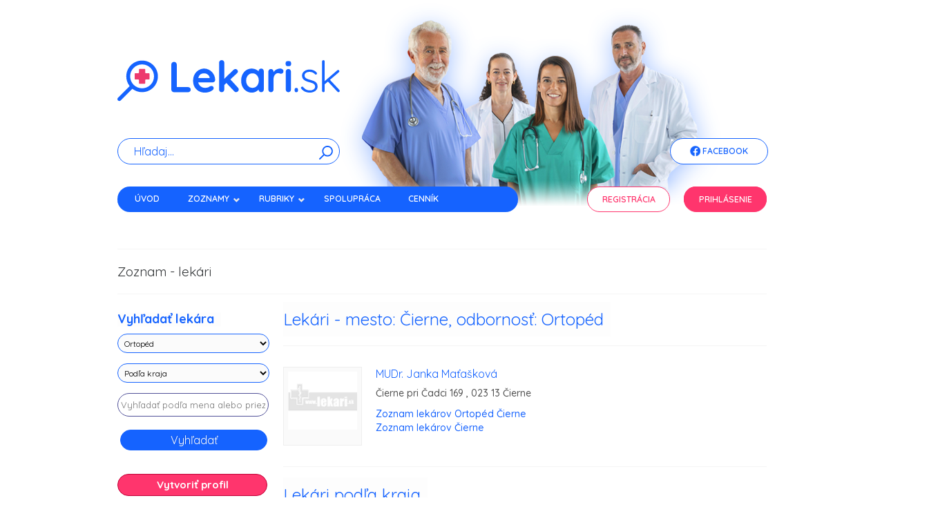

--- FILE ---
content_type: text/html; charset=utf-8
request_url: https://www.google.com/recaptcha/api2/aframe
body_size: 266
content:
<!DOCTYPE HTML><html><head><meta http-equiv="content-type" content="text/html; charset=UTF-8"></head><body><script nonce="IGTtIlmJ5BtTvHdIRn7enA">/** Anti-fraud and anti-abuse applications only. See google.com/recaptcha */ try{var clients={'sodar':'https://pagead2.googlesyndication.com/pagead/sodar?'};window.addEventListener("message",function(a){try{if(a.source===window.parent){var b=JSON.parse(a.data);var c=clients[b['id']];if(c){var d=document.createElement('img');d.src=c+b['params']+'&rc='+(localStorage.getItem("rc::a")?sessionStorage.getItem("rc::b"):"");window.document.body.appendChild(d);sessionStorage.setItem("rc::e",parseInt(sessionStorage.getItem("rc::e")||0)+1);localStorage.setItem("rc::h",'1768692445800');}}}catch(b){}});window.parent.postMessage("_grecaptcha_ready", "*");}catch(b){}</script></body></html>